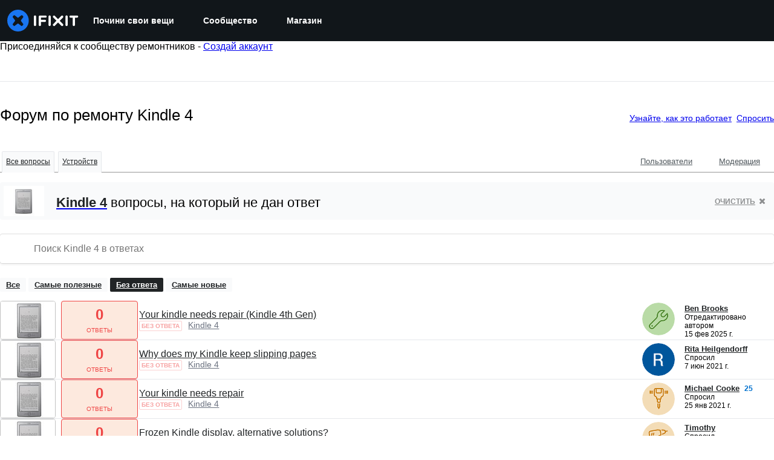

--- FILE ---
content_type: text/json
request_url: https://conf.config-security.com/model
body_size: 86
content:
{"title":"recommendation AI model (keras)","structure":"release_id=0x4c:30:45:46:41:7b:77:5e:6b:78:20:7c:3f:3b:58:67:58:7e:30:5c:57:26:79:31:3b:40:21:2a:66;keras;kspw2fbj00fhi2wgyxkjyqw3f3sg9gwktc8uxa5i438ip3zm6v36m2s7ydaxa9s5igp306sa","weights":"../weights/4c304546.h5","biases":"../biases/4c304546.h5"}